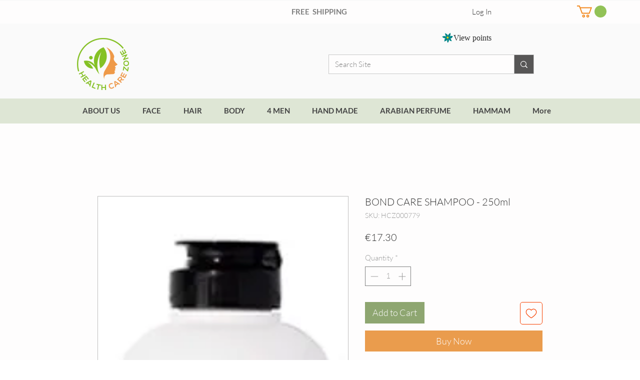

--- FILE ---
content_type: image/svg+xml
request_url: https://static.wixstatic.com/shapes/948c028ac4cd443eb27609addf49aa38.svg
body_size: 1143
content:
<svg data-bbox="9.912 14.208 180.001 169" viewBox="0 0 200 200" height="200" width="200" xmlns="http://www.w3.org/2000/svg" data-type="color">
    <g>
        <path d="M157.206 65.02c-7.283 1.177-18.37 10.782-21.525 12.934l5.747-7.798c3.438-5.418 7.296-13.829 8.244-22.227 1.295-11.479.113-25.923 1.537-33.721-9.114 5.858-25.215 14.628-30.289 22.019-7.539 10.982-10.181 15.7-14.01 26.905-.378-27.303-31.082-32.922-49.269-45.282 4.035 20.133 5.76 42.689 20.779 58.714-4.722-2.424-19.551-9.434-33.759-8.925-14.497.519-28.393 8.577-34.749 8.012 4.22 2.79 11.369 16.339 22.756 22.322 12.313 6.469 28.973 5.282 35.38 5.142-23.384 13.773-15.438 36.093-22.064 58.679 16.709-13.386 48.196-15.599 50.829-42.043 1.402 10.94-3.78 21.893-3.045 33.257.784 12.022 9.444 19.137 12.153 30.2 2.632-10.585 10.227-17.697 14.228-27.657 4.207-10.492 5.451-23.272 2.193-33.94 7.568 6.709 10.372 18.648 19.747 24.065 7.725 4.472 22.092 6.829 30.477 7.166-10.324-14.492-9.231-32.657-25.665-43.618 4.721.52 18.006-3.828 27.371-13.254 8.087-8.139 12.427-21.009 15.641-26.549-5.038-1.047-25.075-5.634-32.707-4.401z" fill="#008688" data-color="1"/>
        <path d="M117.483 87.816c-3.169-10.723-14.18-10.871-23.274-9.713l1.492.338c-11.375 2.284-13.637 33.667 10.193 29.577 9.203-1.579 14.256-11.188 11.589-20.202z" fill="#FFD300" data-color="2"/>
    </g>
</svg>
